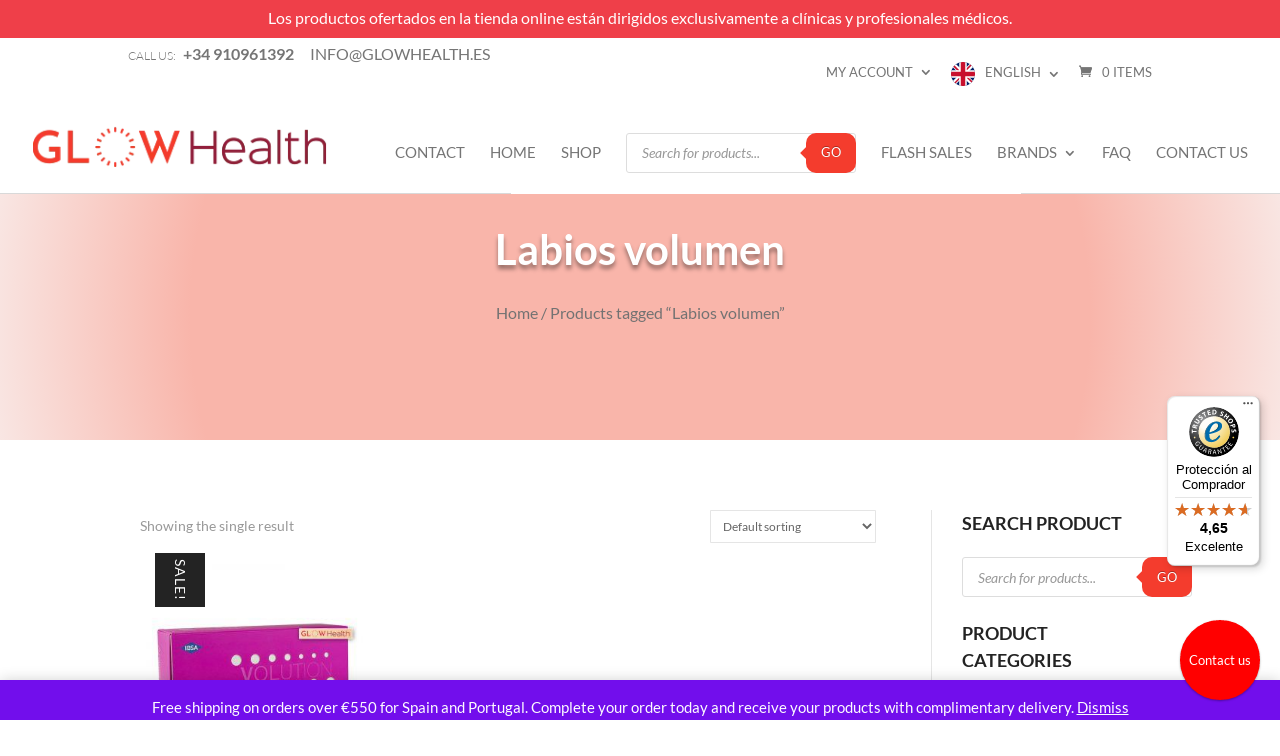

--- FILE ---
content_type: text/html; charset=utf-8
request_url: https://www.google.com/recaptcha/api2/anchor?ar=1&k=6Le0mgYgAAAAAJro9yR1Fcl-zv28v9Z0bmsllses&co=aHR0cHM6Ly9nbG93aGVhbHRoLmV1OjQ0Mw..&hl=en&v=PoyoqOPhxBO7pBk68S4YbpHZ&size=invisible&anchor-ms=20000&execute-ms=30000&cb=5vk7o28ev02h
body_size: 49797
content:
<!DOCTYPE HTML><html dir="ltr" lang="en"><head><meta http-equiv="Content-Type" content="text/html; charset=UTF-8">
<meta http-equiv="X-UA-Compatible" content="IE=edge">
<title>reCAPTCHA</title>
<style type="text/css">
/* cyrillic-ext */
@font-face {
  font-family: 'Roboto';
  font-style: normal;
  font-weight: 400;
  font-stretch: 100%;
  src: url(//fonts.gstatic.com/s/roboto/v48/KFO7CnqEu92Fr1ME7kSn66aGLdTylUAMa3GUBHMdazTgWw.woff2) format('woff2');
  unicode-range: U+0460-052F, U+1C80-1C8A, U+20B4, U+2DE0-2DFF, U+A640-A69F, U+FE2E-FE2F;
}
/* cyrillic */
@font-face {
  font-family: 'Roboto';
  font-style: normal;
  font-weight: 400;
  font-stretch: 100%;
  src: url(//fonts.gstatic.com/s/roboto/v48/KFO7CnqEu92Fr1ME7kSn66aGLdTylUAMa3iUBHMdazTgWw.woff2) format('woff2');
  unicode-range: U+0301, U+0400-045F, U+0490-0491, U+04B0-04B1, U+2116;
}
/* greek-ext */
@font-face {
  font-family: 'Roboto';
  font-style: normal;
  font-weight: 400;
  font-stretch: 100%;
  src: url(//fonts.gstatic.com/s/roboto/v48/KFO7CnqEu92Fr1ME7kSn66aGLdTylUAMa3CUBHMdazTgWw.woff2) format('woff2');
  unicode-range: U+1F00-1FFF;
}
/* greek */
@font-face {
  font-family: 'Roboto';
  font-style: normal;
  font-weight: 400;
  font-stretch: 100%;
  src: url(//fonts.gstatic.com/s/roboto/v48/KFO7CnqEu92Fr1ME7kSn66aGLdTylUAMa3-UBHMdazTgWw.woff2) format('woff2');
  unicode-range: U+0370-0377, U+037A-037F, U+0384-038A, U+038C, U+038E-03A1, U+03A3-03FF;
}
/* math */
@font-face {
  font-family: 'Roboto';
  font-style: normal;
  font-weight: 400;
  font-stretch: 100%;
  src: url(//fonts.gstatic.com/s/roboto/v48/KFO7CnqEu92Fr1ME7kSn66aGLdTylUAMawCUBHMdazTgWw.woff2) format('woff2');
  unicode-range: U+0302-0303, U+0305, U+0307-0308, U+0310, U+0312, U+0315, U+031A, U+0326-0327, U+032C, U+032F-0330, U+0332-0333, U+0338, U+033A, U+0346, U+034D, U+0391-03A1, U+03A3-03A9, U+03B1-03C9, U+03D1, U+03D5-03D6, U+03F0-03F1, U+03F4-03F5, U+2016-2017, U+2034-2038, U+203C, U+2040, U+2043, U+2047, U+2050, U+2057, U+205F, U+2070-2071, U+2074-208E, U+2090-209C, U+20D0-20DC, U+20E1, U+20E5-20EF, U+2100-2112, U+2114-2115, U+2117-2121, U+2123-214F, U+2190, U+2192, U+2194-21AE, U+21B0-21E5, U+21F1-21F2, U+21F4-2211, U+2213-2214, U+2216-22FF, U+2308-230B, U+2310, U+2319, U+231C-2321, U+2336-237A, U+237C, U+2395, U+239B-23B7, U+23D0, U+23DC-23E1, U+2474-2475, U+25AF, U+25B3, U+25B7, U+25BD, U+25C1, U+25CA, U+25CC, U+25FB, U+266D-266F, U+27C0-27FF, U+2900-2AFF, U+2B0E-2B11, U+2B30-2B4C, U+2BFE, U+3030, U+FF5B, U+FF5D, U+1D400-1D7FF, U+1EE00-1EEFF;
}
/* symbols */
@font-face {
  font-family: 'Roboto';
  font-style: normal;
  font-weight: 400;
  font-stretch: 100%;
  src: url(//fonts.gstatic.com/s/roboto/v48/KFO7CnqEu92Fr1ME7kSn66aGLdTylUAMaxKUBHMdazTgWw.woff2) format('woff2');
  unicode-range: U+0001-000C, U+000E-001F, U+007F-009F, U+20DD-20E0, U+20E2-20E4, U+2150-218F, U+2190, U+2192, U+2194-2199, U+21AF, U+21E6-21F0, U+21F3, U+2218-2219, U+2299, U+22C4-22C6, U+2300-243F, U+2440-244A, U+2460-24FF, U+25A0-27BF, U+2800-28FF, U+2921-2922, U+2981, U+29BF, U+29EB, U+2B00-2BFF, U+4DC0-4DFF, U+FFF9-FFFB, U+10140-1018E, U+10190-1019C, U+101A0, U+101D0-101FD, U+102E0-102FB, U+10E60-10E7E, U+1D2C0-1D2D3, U+1D2E0-1D37F, U+1F000-1F0FF, U+1F100-1F1AD, U+1F1E6-1F1FF, U+1F30D-1F30F, U+1F315, U+1F31C, U+1F31E, U+1F320-1F32C, U+1F336, U+1F378, U+1F37D, U+1F382, U+1F393-1F39F, U+1F3A7-1F3A8, U+1F3AC-1F3AF, U+1F3C2, U+1F3C4-1F3C6, U+1F3CA-1F3CE, U+1F3D4-1F3E0, U+1F3ED, U+1F3F1-1F3F3, U+1F3F5-1F3F7, U+1F408, U+1F415, U+1F41F, U+1F426, U+1F43F, U+1F441-1F442, U+1F444, U+1F446-1F449, U+1F44C-1F44E, U+1F453, U+1F46A, U+1F47D, U+1F4A3, U+1F4B0, U+1F4B3, U+1F4B9, U+1F4BB, U+1F4BF, U+1F4C8-1F4CB, U+1F4D6, U+1F4DA, U+1F4DF, U+1F4E3-1F4E6, U+1F4EA-1F4ED, U+1F4F7, U+1F4F9-1F4FB, U+1F4FD-1F4FE, U+1F503, U+1F507-1F50B, U+1F50D, U+1F512-1F513, U+1F53E-1F54A, U+1F54F-1F5FA, U+1F610, U+1F650-1F67F, U+1F687, U+1F68D, U+1F691, U+1F694, U+1F698, U+1F6AD, U+1F6B2, U+1F6B9-1F6BA, U+1F6BC, U+1F6C6-1F6CF, U+1F6D3-1F6D7, U+1F6E0-1F6EA, U+1F6F0-1F6F3, U+1F6F7-1F6FC, U+1F700-1F7FF, U+1F800-1F80B, U+1F810-1F847, U+1F850-1F859, U+1F860-1F887, U+1F890-1F8AD, U+1F8B0-1F8BB, U+1F8C0-1F8C1, U+1F900-1F90B, U+1F93B, U+1F946, U+1F984, U+1F996, U+1F9E9, U+1FA00-1FA6F, U+1FA70-1FA7C, U+1FA80-1FA89, U+1FA8F-1FAC6, U+1FACE-1FADC, U+1FADF-1FAE9, U+1FAF0-1FAF8, U+1FB00-1FBFF;
}
/* vietnamese */
@font-face {
  font-family: 'Roboto';
  font-style: normal;
  font-weight: 400;
  font-stretch: 100%;
  src: url(//fonts.gstatic.com/s/roboto/v48/KFO7CnqEu92Fr1ME7kSn66aGLdTylUAMa3OUBHMdazTgWw.woff2) format('woff2');
  unicode-range: U+0102-0103, U+0110-0111, U+0128-0129, U+0168-0169, U+01A0-01A1, U+01AF-01B0, U+0300-0301, U+0303-0304, U+0308-0309, U+0323, U+0329, U+1EA0-1EF9, U+20AB;
}
/* latin-ext */
@font-face {
  font-family: 'Roboto';
  font-style: normal;
  font-weight: 400;
  font-stretch: 100%;
  src: url(//fonts.gstatic.com/s/roboto/v48/KFO7CnqEu92Fr1ME7kSn66aGLdTylUAMa3KUBHMdazTgWw.woff2) format('woff2');
  unicode-range: U+0100-02BA, U+02BD-02C5, U+02C7-02CC, U+02CE-02D7, U+02DD-02FF, U+0304, U+0308, U+0329, U+1D00-1DBF, U+1E00-1E9F, U+1EF2-1EFF, U+2020, U+20A0-20AB, U+20AD-20C0, U+2113, U+2C60-2C7F, U+A720-A7FF;
}
/* latin */
@font-face {
  font-family: 'Roboto';
  font-style: normal;
  font-weight: 400;
  font-stretch: 100%;
  src: url(//fonts.gstatic.com/s/roboto/v48/KFO7CnqEu92Fr1ME7kSn66aGLdTylUAMa3yUBHMdazQ.woff2) format('woff2');
  unicode-range: U+0000-00FF, U+0131, U+0152-0153, U+02BB-02BC, U+02C6, U+02DA, U+02DC, U+0304, U+0308, U+0329, U+2000-206F, U+20AC, U+2122, U+2191, U+2193, U+2212, U+2215, U+FEFF, U+FFFD;
}
/* cyrillic-ext */
@font-face {
  font-family: 'Roboto';
  font-style: normal;
  font-weight: 500;
  font-stretch: 100%;
  src: url(//fonts.gstatic.com/s/roboto/v48/KFO7CnqEu92Fr1ME7kSn66aGLdTylUAMa3GUBHMdazTgWw.woff2) format('woff2');
  unicode-range: U+0460-052F, U+1C80-1C8A, U+20B4, U+2DE0-2DFF, U+A640-A69F, U+FE2E-FE2F;
}
/* cyrillic */
@font-face {
  font-family: 'Roboto';
  font-style: normal;
  font-weight: 500;
  font-stretch: 100%;
  src: url(//fonts.gstatic.com/s/roboto/v48/KFO7CnqEu92Fr1ME7kSn66aGLdTylUAMa3iUBHMdazTgWw.woff2) format('woff2');
  unicode-range: U+0301, U+0400-045F, U+0490-0491, U+04B0-04B1, U+2116;
}
/* greek-ext */
@font-face {
  font-family: 'Roboto';
  font-style: normal;
  font-weight: 500;
  font-stretch: 100%;
  src: url(//fonts.gstatic.com/s/roboto/v48/KFO7CnqEu92Fr1ME7kSn66aGLdTylUAMa3CUBHMdazTgWw.woff2) format('woff2');
  unicode-range: U+1F00-1FFF;
}
/* greek */
@font-face {
  font-family: 'Roboto';
  font-style: normal;
  font-weight: 500;
  font-stretch: 100%;
  src: url(//fonts.gstatic.com/s/roboto/v48/KFO7CnqEu92Fr1ME7kSn66aGLdTylUAMa3-UBHMdazTgWw.woff2) format('woff2');
  unicode-range: U+0370-0377, U+037A-037F, U+0384-038A, U+038C, U+038E-03A1, U+03A3-03FF;
}
/* math */
@font-face {
  font-family: 'Roboto';
  font-style: normal;
  font-weight: 500;
  font-stretch: 100%;
  src: url(//fonts.gstatic.com/s/roboto/v48/KFO7CnqEu92Fr1ME7kSn66aGLdTylUAMawCUBHMdazTgWw.woff2) format('woff2');
  unicode-range: U+0302-0303, U+0305, U+0307-0308, U+0310, U+0312, U+0315, U+031A, U+0326-0327, U+032C, U+032F-0330, U+0332-0333, U+0338, U+033A, U+0346, U+034D, U+0391-03A1, U+03A3-03A9, U+03B1-03C9, U+03D1, U+03D5-03D6, U+03F0-03F1, U+03F4-03F5, U+2016-2017, U+2034-2038, U+203C, U+2040, U+2043, U+2047, U+2050, U+2057, U+205F, U+2070-2071, U+2074-208E, U+2090-209C, U+20D0-20DC, U+20E1, U+20E5-20EF, U+2100-2112, U+2114-2115, U+2117-2121, U+2123-214F, U+2190, U+2192, U+2194-21AE, U+21B0-21E5, U+21F1-21F2, U+21F4-2211, U+2213-2214, U+2216-22FF, U+2308-230B, U+2310, U+2319, U+231C-2321, U+2336-237A, U+237C, U+2395, U+239B-23B7, U+23D0, U+23DC-23E1, U+2474-2475, U+25AF, U+25B3, U+25B7, U+25BD, U+25C1, U+25CA, U+25CC, U+25FB, U+266D-266F, U+27C0-27FF, U+2900-2AFF, U+2B0E-2B11, U+2B30-2B4C, U+2BFE, U+3030, U+FF5B, U+FF5D, U+1D400-1D7FF, U+1EE00-1EEFF;
}
/* symbols */
@font-face {
  font-family: 'Roboto';
  font-style: normal;
  font-weight: 500;
  font-stretch: 100%;
  src: url(//fonts.gstatic.com/s/roboto/v48/KFO7CnqEu92Fr1ME7kSn66aGLdTylUAMaxKUBHMdazTgWw.woff2) format('woff2');
  unicode-range: U+0001-000C, U+000E-001F, U+007F-009F, U+20DD-20E0, U+20E2-20E4, U+2150-218F, U+2190, U+2192, U+2194-2199, U+21AF, U+21E6-21F0, U+21F3, U+2218-2219, U+2299, U+22C4-22C6, U+2300-243F, U+2440-244A, U+2460-24FF, U+25A0-27BF, U+2800-28FF, U+2921-2922, U+2981, U+29BF, U+29EB, U+2B00-2BFF, U+4DC0-4DFF, U+FFF9-FFFB, U+10140-1018E, U+10190-1019C, U+101A0, U+101D0-101FD, U+102E0-102FB, U+10E60-10E7E, U+1D2C0-1D2D3, U+1D2E0-1D37F, U+1F000-1F0FF, U+1F100-1F1AD, U+1F1E6-1F1FF, U+1F30D-1F30F, U+1F315, U+1F31C, U+1F31E, U+1F320-1F32C, U+1F336, U+1F378, U+1F37D, U+1F382, U+1F393-1F39F, U+1F3A7-1F3A8, U+1F3AC-1F3AF, U+1F3C2, U+1F3C4-1F3C6, U+1F3CA-1F3CE, U+1F3D4-1F3E0, U+1F3ED, U+1F3F1-1F3F3, U+1F3F5-1F3F7, U+1F408, U+1F415, U+1F41F, U+1F426, U+1F43F, U+1F441-1F442, U+1F444, U+1F446-1F449, U+1F44C-1F44E, U+1F453, U+1F46A, U+1F47D, U+1F4A3, U+1F4B0, U+1F4B3, U+1F4B9, U+1F4BB, U+1F4BF, U+1F4C8-1F4CB, U+1F4D6, U+1F4DA, U+1F4DF, U+1F4E3-1F4E6, U+1F4EA-1F4ED, U+1F4F7, U+1F4F9-1F4FB, U+1F4FD-1F4FE, U+1F503, U+1F507-1F50B, U+1F50D, U+1F512-1F513, U+1F53E-1F54A, U+1F54F-1F5FA, U+1F610, U+1F650-1F67F, U+1F687, U+1F68D, U+1F691, U+1F694, U+1F698, U+1F6AD, U+1F6B2, U+1F6B9-1F6BA, U+1F6BC, U+1F6C6-1F6CF, U+1F6D3-1F6D7, U+1F6E0-1F6EA, U+1F6F0-1F6F3, U+1F6F7-1F6FC, U+1F700-1F7FF, U+1F800-1F80B, U+1F810-1F847, U+1F850-1F859, U+1F860-1F887, U+1F890-1F8AD, U+1F8B0-1F8BB, U+1F8C0-1F8C1, U+1F900-1F90B, U+1F93B, U+1F946, U+1F984, U+1F996, U+1F9E9, U+1FA00-1FA6F, U+1FA70-1FA7C, U+1FA80-1FA89, U+1FA8F-1FAC6, U+1FACE-1FADC, U+1FADF-1FAE9, U+1FAF0-1FAF8, U+1FB00-1FBFF;
}
/* vietnamese */
@font-face {
  font-family: 'Roboto';
  font-style: normal;
  font-weight: 500;
  font-stretch: 100%;
  src: url(//fonts.gstatic.com/s/roboto/v48/KFO7CnqEu92Fr1ME7kSn66aGLdTylUAMa3OUBHMdazTgWw.woff2) format('woff2');
  unicode-range: U+0102-0103, U+0110-0111, U+0128-0129, U+0168-0169, U+01A0-01A1, U+01AF-01B0, U+0300-0301, U+0303-0304, U+0308-0309, U+0323, U+0329, U+1EA0-1EF9, U+20AB;
}
/* latin-ext */
@font-face {
  font-family: 'Roboto';
  font-style: normal;
  font-weight: 500;
  font-stretch: 100%;
  src: url(//fonts.gstatic.com/s/roboto/v48/KFO7CnqEu92Fr1ME7kSn66aGLdTylUAMa3KUBHMdazTgWw.woff2) format('woff2');
  unicode-range: U+0100-02BA, U+02BD-02C5, U+02C7-02CC, U+02CE-02D7, U+02DD-02FF, U+0304, U+0308, U+0329, U+1D00-1DBF, U+1E00-1E9F, U+1EF2-1EFF, U+2020, U+20A0-20AB, U+20AD-20C0, U+2113, U+2C60-2C7F, U+A720-A7FF;
}
/* latin */
@font-face {
  font-family: 'Roboto';
  font-style: normal;
  font-weight: 500;
  font-stretch: 100%;
  src: url(//fonts.gstatic.com/s/roboto/v48/KFO7CnqEu92Fr1ME7kSn66aGLdTylUAMa3yUBHMdazQ.woff2) format('woff2');
  unicode-range: U+0000-00FF, U+0131, U+0152-0153, U+02BB-02BC, U+02C6, U+02DA, U+02DC, U+0304, U+0308, U+0329, U+2000-206F, U+20AC, U+2122, U+2191, U+2193, U+2212, U+2215, U+FEFF, U+FFFD;
}
/* cyrillic-ext */
@font-face {
  font-family: 'Roboto';
  font-style: normal;
  font-weight: 900;
  font-stretch: 100%;
  src: url(//fonts.gstatic.com/s/roboto/v48/KFO7CnqEu92Fr1ME7kSn66aGLdTylUAMa3GUBHMdazTgWw.woff2) format('woff2');
  unicode-range: U+0460-052F, U+1C80-1C8A, U+20B4, U+2DE0-2DFF, U+A640-A69F, U+FE2E-FE2F;
}
/* cyrillic */
@font-face {
  font-family: 'Roboto';
  font-style: normal;
  font-weight: 900;
  font-stretch: 100%;
  src: url(//fonts.gstatic.com/s/roboto/v48/KFO7CnqEu92Fr1ME7kSn66aGLdTylUAMa3iUBHMdazTgWw.woff2) format('woff2');
  unicode-range: U+0301, U+0400-045F, U+0490-0491, U+04B0-04B1, U+2116;
}
/* greek-ext */
@font-face {
  font-family: 'Roboto';
  font-style: normal;
  font-weight: 900;
  font-stretch: 100%;
  src: url(//fonts.gstatic.com/s/roboto/v48/KFO7CnqEu92Fr1ME7kSn66aGLdTylUAMa3CUBHMdazTgWw.woff2) format('woff2');
  unicode-range: U+1F00-1FFF;
}
/* greek */
@font-face {
  font-family: 'Roboto';
  font-style: normal;
  font-weight: 900;
  font-stretch: 100%;
  src: url(//fonts.gstatic.com/s/roboto/v48/KFO7CnqEu92Fr1ME7kSn66aGLdTylUAMa3-UBHMdazTgWw.woff2) format('woff2');
  unicode-range: U+0370-0377, U+037A-037F, U+0384-038A, U+038C, U+038E-03A1, U+03A3-03FF;
}
/* math */
@font-face {
  font-family: 'Roboto';
  font-style: normal;
  font-weight: 900;
  font-stretch: 100%;
  src: url(//fonts.gstatic.com/s/roboto/v48/KFO7CnqEu92Fr1ME7kSn66aGLdTylUAMawCUBHMdazTgWw.woff2) format('woff2');
  unicode-range: U+0302-0303, U+0305, U+0307-0308, U+0310, U+0312, U+0315, U+031A, U+0326-0327, U+032C, U+032F-0330, U+0332-0333, U+0338, U+033A, U+0346, U+034D, U+0391-03A1, U+03A3-03A9, U+03B1-03C9, U+03D1, U+03D5-03D6, U+03F0-03F1, U+03F4-03F5, U+2016-2017, U+2034-2038, U+203C, U+2040, U+2043, U+2047, U+2050, U+2057, U+205F, U+2070-2071, U+2074-208E, U+2090-209C, U+20D0-20DC, U+20E1, U+20E5-20EF, U+2100-2112, U+2114-2115, U+2117-2121, U+2123-214F, U+2190, U+2192, U+2194-21AE, U+21B0-21E5, U+21F1-21F2, U+21F4-2211, U+2213-2214, U+2216-22FF, U+2308-230B, U+2310, U+2319, U+231C-2321, U+2336-237A, U+237C, U+2395, U+239B-23B7, U+23D0, U+23DC-23E1, U+2474-2475, U+25AF, U+25B3, U+25B7, U+25BD, U+25C1, U+25CA, U+25CC, U+25FB, U+266D-266F, U+27C0-27FF, U+2900-2AFF, U+2B0E-2B11, U+2B30-2B4C, U+2BFE, U+3030, U+FF5B, U+FF5D, U+1D400-1D7FF, U+1EE00-1EEFF;
}
/* symbols */
@font-face {
  font-family: 'Roboto';
  font-style: normal;
  font-weight: 900;
  font-stretch: 100%;
  src: url(//fonts.gstatic.com/s/roboto/v48/KFO7CnqEu92Fr1ME7kSn66aGLdTylUAMaxKUBHMdazTgWw.woff2) format('woff2');
  unicode-range: U+0001-000C, U+000E-001F, U+007F-009F, U+20DD-20E0, U+20E2-20E4, U+2150-218F, U+2190, U+2192, U+2194-2199, U+21AF, U+21E6-21F0, U+21F3, U+2218-2219, U+2299, U+22C4-22C6, U+2300-243F, U+2440-244A, U+2460-24FF, U+25A0-27BF, U+2800-28FF, U+2921-2922, U+2981, U+29BF, U+29EB, U+2B00-2BFF, U+4DC0-4DFF, U+FFF9-FFFB, U+10140-1018E, U+10190-1019C, U+101A0, U+101D0-101FD, U+102E0-102FB, U+10E60-10E7E, U+1D2C0-1D2D3, U+1D2E0-1D37F, U+1F000-1F0FF, U+1F100-1F1AD, U+1F1E6-1F1FF, U+1F30D-1F30F, U+1F315, U+1F31C, U+1F31E, U+1F320-1F32C, U+1F336, U+1F378, U+1F37D, U+1F382, U+1F393-1F39F, U+1F3A7-1F3A8, U+1F3AC-1F3AF, U+1F3C2, U+1F3C4-1F3C6, U+1F3CA-1F3CE, U+1F3D4-1F3E0, U+1F3ED, U+1F3F1-1F3F3, U+1F3F5-1F3F7, U+1F408, U+1F415, U+1F41F, U+1F426, U+1F43F, U+1F441-1F442, U+1F444, U+1F446-1F449, U+1F44C-1F44E, U+1F453, U+1F46A, U+1F47D, U+1F4A3, U+1F4B0, U+1F4B3, U+1F4B9, U+1F4BB, U+1F4BF, U+1F4C8-1F4CB, U+1F4D6, U+1F4DA, U+1F4DF, U+1F4E3-1F4E6, U+1F4EA-1F4ED, U+1F4F7, U+1F4F9-1F4FB, U+1F4FD-1F4FE, U+1F503, U+1F507-1F50B, U+1F50D, U+1F512-1F513, U+1F53E-1F54A, U+1F54F-1F5FA, U+1F610, U+1F650-1F67F, U+1F687, U+1F68D, U+1F691, U+1F694, U+1F698, U+1F6AD, U+1F6B2, U+1F6B9-1F6BA, U+1F6BC, U+1F6C6-1F6CF, U+1F6D3-1F6D7, U+1F6E0-1F6EA, U+1F6F0-1F6F3, U+1F6F7-1F6FC, U+1F700-1F7FF, U+1F800-1F80B, U+1F810-1F847, U+1F850-1F859, U+1F860-1F887, U+1F890-1F8AD, U+1F8B0-1F8BB, U+1F8C0-1F8C1, U+1F900-1F90B, U+1F93B, U+1F946, U+1F984, U+1F996, U+1F9E9, U+1FA00-1FA6F, U+1FA70-1FA7C, U+1FA80-1FA89, U+1FA8F-1FAC6, U+1FACE-1FADC, U+1FADF-1FAE9, U+1FAF0-1FAF8, U+1FB00-1FBFF;
}
/* vietnamese */
@font-face {
  font-family: 'Roboto';
  font-style: normal;
  font-weight: 900;
  font-stretch: 100%;
  src: url(//fonts.gstatic.com/s/roboto/v48/KFO7CnqEu92Fr1ME7kSn66aGLdTylUAMa3OUBHMdazTgWw.woff2) format('woff2');
  unicode-range: U+0102-0103, U+0110-0111, U+0128-0129, U+0168-0169, U+01A0-01A1, U+01AF-01B0, U+0300-0301, U+0303-0304, U+0308-0309, U+0323, U+0329, U+1EA0-1EF9, U+20AB;
}
/* latin-ext */
@font-face {
  font-family: 'Roboto';
  font-style: normal;
  font-weight: 900;
  font-stretch: 100%;
  src: url(//fonts.gstatic.com/s/roboto/v48/KFO7CnqEu92Fr1ME7kSn66aGLdTylUAMa3KUBHMdazTgWw.woff2) format('woff2');
  unicode-range: U+0100-02BA, U+02BD-02C5, U+02C7-02CC, U+02CE-02D7, U+02DD-02FF, U+0304, U+0308, U+0329, U+1D00-1DBF, U+1E00-1E9F, U+1EF2-1EFF, U+2020, U+20A0-20AB, U+20AD-20C0, U+2113, U+2C60-2C7F, U+A720-A7FF;
}
/* latin */
@font-face {
  font-family: 'Roboto';
  font-style: normal;
  font-weight: 900;
  font-stretch: 100%;
  src: url(//fonts.gstatic.com/s/roboto/v48/KFO7CnqEu92Fr1ME7kSn66aGLdTylUAMa3yUBHMdazQ.woff2) format('woff2');
  unicode-range: U+0000-00FF, U+0131, U+0152-0153, U+02BB-02BC, U+02C6, U+02DA, U+02DC, U+0304, U+0308, U+0329, U+2000-206F, U+20AC, U+2122, U+2191, U+2193, U+2212, U+2215, U+FEFF, U+FFFD;
}

</style>
<link rel="stylesheet" type="text/css" href="https://www.gstatic.com/recaptcha/releases/PoyoqOPhxBO7pBk68S4YbpHZ/styles__ltr.css">
<script nonce="MjpsVrJZSx3khprBf1iOXw" type="text/javascript">window['__recaptcha_api'] = 'https://www.google.com/recaptcha/api2/';</script>
<script type="text/javascript" src="https://www.gstatic.com/recaptcha/releases/PoyoqOPhxBO7pBk68S4YbpHZ/recaptcha__en.js" nonce="MjpsVrJZSx3khprBf1iOXw">
      
    </script></head>
<body><div id="rc-anchor-alert" class="rc-anchor-alert"></div>
<input type="hidden" id="recaptcha-token" value="[base64]">
<script type="text/javascript" nonce="MjpsVrJZSx3khprBf1iOXw">
      recaptcha.anchor.Main.init("[\x22ainput\x22,[\x22bgdata\x22,\x22\x22,\[base64]/[base64]/MjU1Ong/[base64]/[base64]/[base64]/[base64]/[base64]/[base64]/[base64]/[base64]/[base64]/[base64]/[base64]/[base64]/[base64]/[base64]/[base64]\\u003d\x22,\[base64]\\u003d\x22,\x22LjrDnsOiw7QHwoTDhloSNW4lI8OKwpYyR8Kyw78vVkPCtMKgRFbDhcO0w5hJw5vDpMKrw6pcVAI2w6fChQ9Bw4VXWTk3w6fDgsKTw4/Dk8Ktwrg9wpTCmjYRwoPCkcKKGsOMw7h+Z8OlKgHCq3LCvcKsw67Cm3hda8OJw4kWHHs8Ym3ClsO+U2PDpMKXwplaw4wFbHnDqAgHwrHDjcKUw7bCv8KAw51bVEEWMk0fUwbCtsOMc1xww6/CtB3CiVs6wpMewo46wpfDsMOPwo43w7vCo8KXwrDDriPDsyPDpA91wrduAW3CpsOAw4fClsKBw4jCjsOVbcKtV8O0w5XCsX3ChMKPwpN+wp7CmHdxw7fDpMKyJigewqzCgDzDqw/CkcOtwr/Cr1kFwr9ewonCkcOJK8KYQ8OLdHZFOywUcsKEwpw7w6QbakIeUMOEJW8QLSLDiSdzcsOSNB4oLMK2IUXCn27CilsRw5Zvw7TCt8O9w7l5wpXDszMlEgNpwqzCk8Ouw6LCnHnDly/DmcO+wrdLw5rCoBxFwpnCmB/[base64]/SU/DosKtw6PDiy3CicKSw6rCtG7DusK3wrMxXWdvHF4MwqXDq8OnRiLDpAEtVMOyw79bw60Ow7d8PXfCl8OsJ0DCvMK0M8Ozw6bDix18w6/CgkN7wrZQwpHDnwfDpsO2wpVULMKiwp/DvcOdw4zCqMKxwohPIxXDnhhIe8O9wozCp8Kow5PDiMKaw7jCrsKxM8OKeWHCrMO0wq03FVZ+NsORMFLCmMKAwoLCoMO0b8KzwoTDnnHDgMKuwofDgEdAw77CmMKrBcO6KMOGZ0BuGMKjRyN/[base64]/Cp8ODwrYHAsOfOhDCk8OhZEUvOMOEw5zCqzrDncOEGEgIwojDpzXDqcOaw6bDk8KxRj7Dv8KbwojDs17CkmQuw5zDqcKnwog0w7kFwrLDusKwwovDt2TDrMKlwrHDp0RNw6dMw5cTw6vDjMOaeMKRw5kBI8OSdMKoS0/Ch8K5wrQhw5LCpwTCrhoSQxzCuzsQwqDDpU4iTw3DgiXCg8O3G8Kiw4oFPznDlcKYaTUrw7LDvMORw6TCo8OnW8OQwoZTL17Ct8OSXX4yw6jDm2XCisKzw5HDnmLDi2fCvMKvVX5VO8KIw59eCE/DuMKnwrA9EWXCscKvNsKjAQYXMcK9bhoXLsKiccKeOA0XNsOAw7PDgsOBGsK5WzcEw73CgwcLw5/Cqi/Dk8KHw4cTLUfCvMKPRsKCCMOgdsKWGQhlw5Iqw6nDsSrCgsOsA3fCtsKAwr/Dm8O0BcKoF0IUTcKBw5/[base64]/DqsO4WcOUwrfDm8OrFsKswpfDgcOzw7ocb8OSwp48w6zCtR9qwpopw4M/wq4xahrCmwV5w4kJVsO5YMOpbcKrw4NAK8KudcKHw6LCvcOra8KNw4/CtzgKXAzCgEzDrQHCoMKVwrtUwpEVwrMKO8KMwoFuw7VcFWHCq8OwwpHCtMOIwqHDucO9wqvDmVrCicKDw5tyw4cQw4jDumfCgR3ClC4me8OYw6FNw5bDuD3Dj0zDghgFJWbDkGzDkFYiw7s/cX3CncOOw7fDn8OfwrVBE8OIE8OGGcKFQ8KBwoMQw44TJMOxw7wpwqrDnEUIAcOtUsOCGcKDMTHChcKaDDXCucKDwoHCqXfChH0CTMOGwqzCtxoDbAh5wo7CpcOywqsCw7MwwpjCsgdnw7/Do8O4wowMMkrDpMKFC3ZZOFXDjsKZw4Myw6x0FsKXZVfCg1dmUsKmw7nDin97OUgvw6nClwsiwoE0w5/ClGvDmF1UOMKOT3TCqcKDwowbTwrDkz/CqxBKwoLDvsKVKMKXw4F6w6/CqcKmBCghGMOKwrTCgsKndMOeYjbDkRceYcKawp/[base64]/w40tw67Cp8KsEm/DtMOJScKPOcK3w4LDj8OJw6vDnBvDo3dWPyfDkXpxFmbCpcOOw7k8wonCicK9wrvDqTMQwoo9HVjCvhEgwprDpSHClUtzwqXDmwXDmwTCt8KAw50fD8O2M8KZw5jDmsKYbiIqw7DDsMOUBhoRMsOzcw/DiBITw7PDgWJYeMOfwopBEXDDoUFtwpfDsMO1wohFwpJKwqnDscOUw7lOL2HDpx5GwrZMw4fCpsO/[base64]/Dr8O/[base64]/[base64]/wqchVsO9w5jDhcKMC8OuQzTCpcKjJ1fCucOsA8OkwpbDglvCm8Oyw5/[base64]/[base64]/[base64]/JMKNw5ITBjwCwr7Cs0PDngPDj8OdGSfDvUQuwqN+LcK2woktw7hHf8KMHcOOIzk0FiYpw4QRw6TDmBnDg1g5w6rCmMOSXls4V8OkwqTCpHMZw6c6UMO0w6/[base64]/[base64]/w6rCuyfDscKzMcO7w4Jlw6E+w4d7wqJ/WHbDvHIYw4oXTsOHw4thMsKsPMOOMSxcw7/DtxbClWXCglTCizzCiGzDvFkvUD3CsVbDoHx8T8Oxwo8wwohsw5o8wopLw4dVSsO2NhLDilRjK8OFw79sX1VfwqFjGcO1w41Rw6/[base64]/wrx/CcKMw7vCsMKmw5bCnMKHdj4hw63CqXRpMcKYwpPCniFqSzbDqMKgw50kw4XDmQdsCsKYw6HCv2TCtxBVworCjcK8woPDu8Kvwrg9fcKpJVY+W8Kfe11JKUNyw4XDtwA5wq5Nw5law4DDmiN0wrbCvXQUwppywqZFA3/DlMO0wrIzw71qYUJIw7Zlwq/Cp8KYOQRDUmzDjHzCmsKOwqHDqiQMw4E5w5bDrDTDh8Ktw5PCg05Lw5Z/w6E8fMK/wq3DlxnDsSFqZ2Z7wpLCnCfDgA3Csg57woHDji/Cl1kLwqopwq3DsEPCnMK4JcOQwo7Cl8OQwrEaPjcqw7VhZ8OuwofCoGPDpMKTw5dHw6bDncK8w5DDvixPwrLDkWZlJcOUKyRtwr/Dr8OJw53DiBF/ccOiOcOxw65aTMOhamkAwqkcYsOdw7BPw59bw5/CtFl7w5nCm8Klw4zCscOwLE0EEcOhH1PDiXPChSpBwqLDocKfwqvDoTXDt8K7PAXDl8KNwrjCrMONbhHCjETCmU5Fw7vDtsK9ZMKrU8KFw519wqjDhsKpwo8Yw7nCicK/w5rDgg/DlVwJRMOfwqtLFXPCj8KTw6zCvsOqwqnCnlzCrsOcw7rCgSzDpcOmwrDCncOgw6t4F1h6K8Oew6FAwrAhc8OgK2lrX8KPXkDDpcKeF8OUw4bCgi3CigtYfThYw7rDmnIxdU7Dt8KgKB3CjcOLw4d8YS/ChTnDksOLw5wzw4rDkMO/bCnDhMOUw7kjf8KuwofDsMKfGi0gWlrDkm4CwrxFOMK0CMO/wrkiwqonw7/[base64]/[base64]/DssOiw4R5GGhgw53DgsKUw55KEwlYw7bCqVvCkMO3eMKmw6HCrxlzwrJ7wro3wrvCr8Kaw5VDcUzDpCPDtw3CucKuTsKAwqMpw7zDucO/NxrCoU/CqEHCtUbCnMOKUsK4dMKVJFnDm8O+w7jDg8OYDcKIw7PDiMK6ScKxOMKVH8Ogw71XY8OGF8OEw6/ClsKbwqduw7VEwrhSw5Icw7zCl8K2w7TCjcKZRARzPDljM0dwwq1bw7vDisO8wqjCjBrCq8ObVBsDwp1KKhgFw4ZLSVLDnQLCrCFswol5w7QTwqB0w54RwoXDkAhbQMOZw6/Dlw9SwrDCq0XDr8KOO8KUw6nDjsK1wonDq8OEw7PDli/[base64]/[base64]/RcK7egjDh8Kowo5twoVCbsKbwqjCtgvDtcOHBGnCqXQWTMK9f8K8C37CpzHCjWLDintVecOTwpzCtzoKPGRQSDR5XE1Kw4Z8RirDpE3DqcKJw7/[base64]/DrsKkw5bDrgvDmcKpwpN4w4xDw7gbScO9Q8KPw6FmFsKGw5LCkcOMwrQmUQ1oYirDl2PCgmfDtErCqHkCbsKKTsOSYMKuQTUIw6UaemDCh2/Dg8KOKcKXw5HDs24TwpISJMKZNcKJwpBwU8KNeMKMGDNew6tWY3hdUcOVwoXCnCnDsCp5w4zDtcKgS8O8w5/DrhPCr8KdUsOYLWB1ScKzDBJWwr1owqM1w5cvw7Ngw5oXfMKhwqZiw6/Dh8OCwpQewoHDgWk+X8K1fsOlBcONwpnDrkd8EsKaEcKpBS3DiXbCqm7DpWYzW0zDs2sswovDl1nCiEQfRMKawpjDscOawqLChxxnIsOLEitFw6FFw7nDtg7CtcKuw5AEw5HDlsObQcO/DMKqbcK6S8OLwqEKesObC00kcMK+w6fDvcONwpHCkcODw4XChMKaRFxuBxLCksKqMDN6UgJnaxVEwovCt8OPLCbDscOnDHDChnd6wpQCw5vCu8K9w596P8OiwpstcR/Cm8O1w79FZznCmGVvw5bDi8Oww6XCnxDDkF/[base64]/w7jDqmtPJMOJw60Kw5vCilbDsjLDksOKw4TCoRXCmMOJwoTDvknDo8Ohwr/[base64]/WnApw4bCssKgMVVmWUtZYVZDw6nCkl8MPAAYbFPDgxbDsALCtycNw7bCu2kdw4jCjzzClsOAw7s7bA8lQsKpJ0DDicKfwoYrbB/CpXUlw7vDisK/QsO4Oy7DgS4Sw6IBwrEgNsOTIsOaw77CssOqwpVjLxlmdQ/DjDvCvC7DhcO6woYhdMKZw5vDk0kYYGLDhHHCnsKDwqHDuTUBw5bCmMOBNsO7JUIqw4zCsHgdwoIoQMKQwqrCri7CvsKMwpccPMOmw5LDhQLCnDPDl8K+cyt/woUMD2tgaMKPwqomMwfChMOQwqoHw5LDlMKwbkwzwqo7w5jDosK4YFFpLcOXL39ZwqcIwqvDglI/BsKnw6AWOmRRGitFPF0Lw7Q+e8KAB8O0TSnCk8OXdmvDllzCocOURMORKSIuZsOgw4NJYMOUbwDDgsOEDMKIw5NLwphpBWDDtsOqT8K+Vk3CucKlw44Nw4wJwpLCtcOgw6okQE0qcsKuw6gDPcOJwrQ/wr9/wohmGMKgWlvCjMOjL8KbecOKOx/CocOKwprCkcOfR1dEw5TDlyAuXTzChVfDqjkBw6jCogjCjQomcnHCjWRnwpDDgsOUw4LDqTQNw4/DtcOUwoDCugg5AMKHwrRjwqBqDsOhID/CqsO7Y8OnBEXCjsKlwqcIwpIUBMOawo/[base64]/Cn8OaaB9QZ2DDscOMUA7CuyLDhTwlWwB+woPDvEXDpVVKwrHDsk84w5cgwoUrLMOCw7dLKBXDgMKtw6IvASE/HMOrw6PDuEsNNzfDtiDCqcOmwo9lw7vDuRfDssOIHcOrw7HCmMOAw7sLwppWw6XDmcKZwqhUwr83wq7ChMKfFsOeS8KVU0s/IcOKw5/[base64]/[base64]/[base64]/WsOYV8K1IsK+ecOEGC/DuCgDw7pKwobCmyNjwpHCjMKlwobDmDsTXsOaw6kDCGVzw4h5w41GOcODS8KYw4jDriscbMK4WkvCphs5w61bBVHCl8Kvw5EHwq/Cv8KbKwELw6x+fxUxwp9SOcO4wrVCWMOtwqPCgG1pwpnDrsOUwrMdKBR/G8OtVilPwox1OMKkw7/Cp8KUw6QJwrbCg0N0wpFMwrVdbDBCL8OaMG3Dm3zCksOlw5Mtw7VNw5cCTFJ+RcK9OD3DtcK/bcOfelhtZGjDm3sCw6DDhGNgFsKTw79lwrpLwpkzwpcYZkhkXMONS8Onw6VHwqd8w63DksKzCcK2wodrAi0jEsKpwph7Niw5Vx8iwqHDusOpEsKUGcKYDHbCqz/CpMOMLcKKMGVRw4TDq8OWb8Khwps9H8K2D1fCrMOnw7PCik/CuxtHw4/Co8OIw60OMVR1M8OJfjXCgk/Dh0AXwpzDpcORw7rDhTDDkXdXCxtpYsOSwrMvQ8Kcw6hbwrQOPMKJwp3ClcOow7obw6fCpyh3Pi3DssOuw7h1cMKPwqfCh8Kvw4HDhQ9uwoo9TzgrW0RWw4Buwo9Iw5VYZsK0EMOiw6rDhkZaBcOww4XDjsOiO15Twp/CplHDtG7DqB/[base64]/wqfCmMKOwrl+IMKswr7CgsKRQcKweRbDg8OJGxnDoEthEcKwwpLCh8KGZ8KQbsKSwrzCqG3DmEXDhzTCpSzCncOgdhoLw4oow4HDk8KhA1PDqn/CjwcFw7vDsMK+YsKawoBew7Egw5HCucOdCsO2Nk/Dj8K4w4jDpFzCv0bDlcOxw5hqKMKfTXkVEMKtDMKAFsKuHkgjQcKLwpAsTl3Ci8KYH8Orw5AcwoEvaHQhw7dLwovDjMK5SsKPwpI0w6nDpsKPwqPDuGoEYMKMwofDsQjDh8Otwp03wr9ywpnCg8Olwq/[base64]/[base64]/w5JwacOdBMOkwobDqcOENUd4wq/CmU/ChsOkPsOCwpTCvDLCkypoecOPOA5yN8Oiw5FRw5o3wqzCqsK5HXVyw6DCtnTDv8KtKmR3w7vCqGHDkcOVwqDCqFrCoTNgFQvDh3c0HMKQw7zChRPDj8O3QT3CtBN9OklbXcKBQGbCssOKwpBzwqYtw6ZQWsKFwrrDrcOowqPDtVrCpUI/JcKKYMOjDlnCqcO2ZjoLV8OweicJQCnDpsO9w6vDjy3DkMKXw483w54Hw6Inwok7EFnChcOeIMK/EcOlNMKpQMKkwp0vw4xALQACUFc5w7XDjGfDollcw6PCg8ONax4IOwjCosK0ExNJOsK9LmTCiMKCGlkWwrZ0w6/CkMOhTQ/[base64]/[base64]/CinpnSXjDszxCWMOxwrpEdRN/U29oZmENHmfCpmjCrsKKET/DoFLDmAbCgx/[base64]/CsQ5lw5PCliXCqMKZcCF3fAPCnsKTcMOIwqQiKMKZwpDCpxHCscKKG8OPMA7DghUqwozCvz3CvRovQsKfwq/[base64]/[base64]/DosOQw5fCi2nDtcK8wr3Cr8OZwoF/ccKVdsO3MMOpUsO3wrQ4b8OIfihdw5vDpxkYw69/w5fDjzbDjcONU8O0GWfDq8Kaw4LDrjNbwpATJQZhw642XMOuOMKRwoFjLT8nwotjOBjCu1JIYcOVcys0NMKRw7HCrV17ScKLb8KtUsOOKT/[base64]/[base64]/CqW/Cu8OBw7sofMOhL8KwZcOhw7nCiMO7LMOBRSPDoTwew55ew5nDqMOmZ8OpHsO4IMO5H2tYBQzCq0fCjsKaGm0ew6cpwoXDq2ZVDiHCmjN3fsOnD8O1w5TDrsONwp/CgFvCklLDunR3w7/[base64]/[base64]/Cg8KRWk0vGCjDusKDM8OmwpvCoMKESCrDqgPCoEoxw6TCpsOawoEBw6bCviPDvlrDvFJfa3dFC8KDXsOFeMOvw5A2wpQqDCLDs3I+w4VLLGrDiMOvwrh6c8OtwqczeUlmwr5Sw74abcOpbzTDnnQUVMOwABI1U8Kuwro8woXDmsOAcw/DlSTDsUzCp8O7EwvCh8OWw4/CrmbDhMOPwr/[base64]/CvHnDoMOXwpVqwrg6w6/Dph3CgzMIwqopcQ3Ds8K0PQfDj8KlKj3CnMOKSMODUBPDtsKNwqXCjU4bd8Oww4rCrStow5lew7jDjhQwwp4zRjttcsOhwqNww545w78+DFpXw6Y4wptkaG40EcOhw6vDm0B9w6FAcTRLaiTDhMO3wrBPR8OsdMKoa8KbeMKkwrfCg2klw4/CncOILMKZw6MQEcO1T0daKHNgwpxGwoQDNMOFIXXDjyIud8OAwpfDisOUw6QyAADChsOuQ1RLCcKNwpLCi8KEw7nDqsOHwo3DsMO/w7rDgWF3K8KVwpIydwA0w6TDlAjDnsKEw7XDvMONFcO6w73CkcOgwpnCj105w54DW8KMwrFWw7MbwobDi8OFF2PCo3/CsQ1uwrwnEMOjwpXDj8O6U8OPw4vCjMK0w7JUHAnDgMK/wpnCkMO9Yx/DiHlswpbDjAYOw7LCuFvClllhfnphcMO3IkVKdFfDuULDqsKgwovDkcOZDUnDi0HCozA/US7Cv8Orw7Rbw7NYwrB1wp5/[base64]/Cn09qw6DCqxZ2w7fChAHDhx9ew4XCqcOeeQbDhcObaMKbwrBBScK9wqJSw7scwr/[base64]/w6PCi8OUdXFMw6bClAQXwrrCqMKXeX0OUMKgey7Dg8O2wq/[base64]/w49TMcOYwoxawpjCkRhow4DDrDZAdExaDF7DlcKDw6hbwoXDqcOLw7BZw7zDt2wDw50MasKBV8Ozd8Kswp7CkcOCLDrCimApw5hswrxNwphDw7RjF8Opw6/CpAJzHsOND07DicKuEyDDvGtZJFXCrwDChkDDksKow596wqp5bRHDjho+wpzCrMKgwr5lVsK8QBDDmD/[base64]/DrAlxf8OwFsKEYsO1w7NgwrM3woPDg8KzwoHDoDTDmcOzw6JKw5zDhlvDsWpjDUsKOjLCssKDwqImWsO5wo5Xw7MSwrwCLMKhw43CkcK0aBhrC8O2wrhnwozCpRZKEMOrZG/DgsOiDMKPIsOow4QTwpNEYsOILcKxScOIw4/ClcK8w4nCmcOJIBjClsK+wpN8wpnDiWltw6Z6wqXCuQxfwpjCqX9aw5PDmMK7DCc0NcKuw65wFVPCs1nDh8KlwokzwozCnWDDrMKLw64aUwUVwrtBw7/DgcKdRsKmwqzDhMKyw7Umw7rCicOdwpE6NMKtw6pUw7DDlAhWK1oTw7/DlyUXw4rCiMOkKMOrwosZEsOQTsK9wqEfwrzDkMOawoDDs07DoyXDpSHDjCzChsKYUQzCocKZw6hvRwzDnh/[base64]/[base64]/cSxtEH9awqYuwoLChh3DgXdwwqNjO8O/HMK3wptHd8KBI11Dwq3CoMKBTsO6wr/DgGt1DcKow5PDmcO7YBXCpcO/[base64]/DjMKJwpTDs8KPwrnCrcKpw7IvMMKZwo5zwp7Cr8KIHB0Vw7XDrMKmwo/ClcKUVMKPw5oyKWFlw4QdwpJQOndIw6I4JMKowqQPDBrDpAIhcnnChcKPw77DgMOrwp1lGmnChyHCuBXDi8ObFw/CkF7CuMKhw7AawqnDl8OWW8KjwqkZPyx7w43Ds8KHeTBLCsO2XcOTHGLCl8Omwp9EVsOeJytIw5rCkMOyU8Ozw53Cl2XCj2goWAB/e1zDtsKrwpHDom8eP8OSB8OowrPDnMOdCMKrw64ZAcKSwqxgwqwWwrHCqsKUIsKHwrvDucK3GMOPw5nDrMOMw7nDmRDDvnY9w5tyB8K5woLCpsKFasKew63DhcOwN0Mtw6HDrcKOV8KpYcKqw6wMScOEI8KQw4pwKcKZQW5AwpbClsKYVDFvUsKKwqjCpyVQdW/CocOzXcOkel00QmbDq8KhGBVsYF8JK8K8RFbCmMOhU8OBBMOswr/[base64]/ChcKWD8KqwoDCimBkw57CtcO+w69bEcKMA2PCgsK/[base64]/CsMKrd8KgHAbDlnbDm8Klwp/Cq2dFUcOgZHPDlFvCsMOzwqg/QTHCssKCNyQIURbDs8Kdw55hw4vDs8O5w6bCuMKswobCqCvCi1w0D397w7fCpMO6VgXDgcOswo1wwpfDmcKZwoHCj8Ouw5PCrsOpwrHCrsKyFcORSMK2wpLCnEp5w7HChzIrecOWVj44F8OJw4p9wpMbw6/DtMKUOEBzw6wnTsOmw69sw4DCoDTCoWTCllEGwqvCvkpfw6NYH1nCk3DCpsKgEcOCHBUJU8OMR8OxG2XDkD3Cn8KSUA7Du8OqwqbCgx8Ye8ORasOswrE8QsKJw4HCkD9sw6XCusOFYzvDozPDpMKvw4/DjxHClxYJf8KvHD3DoG/CssOWw7sERsKIcQMZR8K4wrLCoC3Dv8K+HcObw7bDlsKkwoYnRwfCr0zDpisew6FDw67Dj8KnwrzCqMKWw5HCtzhwH8KyeVp3aB/[base64]/DmcKwHk9zwrMjUMKNXsKYDhDDglTCssOyPcO+bMKsTMKqYSJKwrUUw5gRw7JXJ8Ovw4HChkfDlMOxwofCl8O4w57CmcKbw43CnMOkw7TDijFgVlNqe8Kmwpw6YGnCjxDCpDHDmcKxIMK7w4UAV8K3KsKhSMKMSEV1NMOaLl11LTDCnivCqgZrcMORw4zDtMKtw5tLMi/DiFwmw7PDnB/DhANKwprDqcOZTjLDnxDCpcOSeDDDsmnCv8KyAMOrVsOtw5XDrsKRw4hqw5XCpsKOah7ClmPCs2/CiBB8w5/DmhMDaH9UHsOXZsOqw77DoMKkQcOlw44rd8OHwrfDtcOVw5LDlMK0w4TCtwHCrknClE1eYw/CgBDDhz7CrsOXcsKdQxB8M0vClcKLKEnDtMK9w4/DqMOoXicbwofClivDg8Kgwq1Uwp47VcKaOsO+f8KRDinDm2DCp8O3OR4/w6p5wq17wpjDpQscYUhuGsOQw64HTjLCnsOadMK0A8Kdw7pZw7DCtgfDm0PDjwvDusKWL8KkG2hDPhdKd8K9HMOjOcOfYHEDw6HDsnTDq8O4XsKFw5PClcKpwqkmYMK4wpzCsQjChsKOw6fCm097wplww67CuMO7w5rCh2PDmTF3wq/[base64]/bWrCpQrDisKiw43Ds8OGAx4mf0UnNXfDmA3CohfDkgZ0w47Cl3vClhDCm8KUw7cewoMKOTgeG8OUw43ClA4wwqrCsg5PwrXColY/w7Agw6RbwqYowq3CosOeAMOkw4lbZVBuw4zDhiLChMKxTyhswovCvTciE8KYFDw9Gx8dMMOQw6LDg8K2c8OCwrXDvBvCgSDCgzMLw7PChybDjl3Dq8KNI34hw7bDvl7DpH/CsMKKZGpresKew5psB1HDusK/w5DCo8K0f8O4wp8re10wUhzCnyzCh8OsKMKQamrCvEd/ScKqwr5Bw7l7wqzCnsOowpTCg8KcM8OrYRXDm8OywpbCp1JkwrssFcKMw7lQfMOKMlPCqgrCvTdbAsK6dF/CucKbwpzCmhjDngzCtMKpfk9JwqLCnyXCtmfCqTBtJ8KLQMO/Fk7Do8KOwrPDpcKnIDTCtEMPKMOoPcOawow4w5LCnsOPMsKmw6zCtizCoFzCpW4QSMK7Vi12w6zCmwd4TMO2wqfCg2PDsyVMwq56wr8eLE7CqGvDuE/DpVbDtF3Dkh/Ci8OxwpYKw7New4PDk2BKwrhBwrjCtGDCvsK4w7bDmcKrTsOpwqRHNh8twq3DisOow48sw6TCvMKMPCDDiybDlmXCosOQeMOFw6hLw7hRwr5qw6Agw4QSw6DDgcKHW8OBwr7DucKQWMKydMKFMMK5CsO+w6zCv3IPw7gdwp09w57DtUvDpgfCuU7Dnk/DvifCgRwqVm4owqLCmj/Dn8KdDx87ED7CssKVaDzCth7DliHDpsKmw5bDpMOMKDrDrUx5wq0QwqV/w7Nkwopxb8K3VEknCHzCpMKEw5kkw4BzNMKUwqxfw7vCsX7Cp8KQKsKKw4nCmsOpFcKgwo7DocKOZMO9NcKQw6zDpMKcwq4wwoQ8wr3DlEthwrrCpwLDrMKXwpBWw4zCiMOtUnfDvsOkFA7DpS/CpMKMSTLCjcOjw47Dq1Qswr5Mw7FHNMKKBFZZQnsbw7tfwp/[base64]/DoMOFQW/ChxIpaxrDo8KGAMKhwpLCihTCp1dJYMOlw5M+w7hqLHcJw4rDmMONZ8OSFsOswrJ/wqvCunjDlMKwey7Cpj/[base64]/DucODN8KmW8OJBEPCh3/Dt8K0YVhlMGFew6ELCGHDl8OTYMK/[base64]/[base64]/CgRzDhSEow4TDo8K0w58Sw6FiWGrCrcO0w67CjMONS8O/E8KFw55Pw5gvbATDi8KiwpzCiDQ3fV3CmMOdfsKtw5FEwrnDvmZ9MMOFFMK7SBDCmwggKWXCoH3DjsOhw58/ccKzVsKNw7xlXcKsGcO/w7zCiXnDksODwrUvfMK0ZjkqAcOWw6bCpsK/[base64]/w47Cs8OyZsK9wpPDvTzDoVPDmig+w67Dt8KHXsKeUsK1M09ewrYrwrJ5RR3DqjRqw6jDlDHChWJIwoPDuzDDjHR8w6LDj1UBw4IRw5/DhTrCiWcow7zCvDlmLk4uZxjDj2IAT8OoD2vCncOlGMOJw4N4O8KLwqbCtsKBw5LDix3CuFwEeCwfKHo6w4DDi2dLSibCvWxGwoDCncOnwqxADMO9wovDlkApRMKcDSvDg0XCkR04wp3CuMO9OzIZw5nClyzCsMOPHsK0w5oNwptDw5geWcOaHsKiw4/DhMKZDiJdwo7DjMKEwqcxKMOXw4fDiV7CpMO6w5VPwpHDqsKWwr3CiMKKw6bDtsKOw6RPw7/DoMOnVUYyecK5wrnDksOdw5QFZzAzwrljY0LCpg3Dp8OYw43CiMO0fsKNdyDDgV88wpIfw4pfwqjCjjTCtMKlbyrCunTDrsKiw63DoxnDkBrCo8O2wqAaDSzCnFUewo4aw5lew5N9KsOwM15cw7/CkcOTw6jCsyPDkVvConTDllDDvzgiBMOqEAR8K8KRw73CkwcgwrDCvAzDncOUdcKBBwbDjsKuw6DDpCPDtzp9w4vCiTxSVk1+w7wLFsKpRcK/[base64]/[base64]/[base64]/[base64]/[base64]/[base64]/DmMK0w7BiDMOhLMOiw50vwrF/w5B+wo5lw53DksKzwofDth99QMKTAMKhw5pUwo/CqMKlw6EiWid/wrzDp0doBATChG0XEMKZwro4wqDCgxhXwqvDv2/DtcOhwpDDvcOnw7XCvsK/wo5AH8K8LSfDsMKSAMK0eMKxwoEGw5bDu2sgwrXDvy9+w5vDgmx9YlDDrXLDsMK8wrrDr8Kow6hIFz9ww6DCosKifMKWw5hcwpzDrsOtw7rDtcO3OMOjw6bCokY7w7Q3XxIaw4EsX8OSBThLwqM2wq3Cq0Blw7TCm8KpLy8lBgbDlyrCn8OYw5nCicKlwp1LHhYSwo/DvT3CisKJQUBnwo3Cg8Ksw5gUMXwww4PDnELCg8Kqw45yfsKZH8OcwrbDmWTDqsOgwolHw4o4AcO1wpkRQ8KOw6vCusK6wpfCvEPDlcKDw5p3wqxJwqRedMOFwoxRwrPCjjkiI1jDosOww784RR0nw57DhjzDh8K5w4UEwqPDrDnDsBB6D2HDmU/DmEA5PGbDuDPClMK5wqDCpMKSw68gVcOnCMO9w7PCjgPCjUrDmQrDpj3CuVzCl8O8wqRlwp9lw6l6cB/[base64]/CiMK5wqZYS8KWfcO8w5xJwoDCsizCtcOmwqfDu8O+wq1UV8K5w64hVsKHwo3DuMKzw4dmfMOjw7BCwrvCtnbCgcK+wr5UR8KKUFBfwrTDmMKLE8K/fXlrY8Ovw4gZcMK+fcK7wrMKMRlIQ8O7OsK1wqxiUsOdTcOpw5Z0w4DDgjLDlMO1w5TCk1jDjcO0S2nCo8KnQsKqQ8KkwonDo1QvLMKnwrvChsOdK8OUw7w4w5HDjj4aw6ohWcKiwoDCmsOYUsO9ZznDgkNCKic3YnrCnl7Cmg\\u003d\\u003d\x22],null,[\x22conf\x22,null,\x226Le0mgYgAAAAAJro9yR1Fcl-zv28v9Z0bmsllses\x22,0,null,null,null,1,[21,125,63,73,95,87,41,43,42,83,102,105,109,121],[1017145,623],0,null,null,null,null,0,null,0,null,700,1,null,0,\[base64]/76lBhn6iwkZoQoZnOKMAhnM8xEZ\x22,0,0,null,null,1,null,0,0,null,null,null,0],\x22https://glowhealth.eu:443\x22,null,[3,1,1],null,null,null,1,3600,[\x22https://www.google.com/intl/en/policies/privacy/\x22,\x22https://www.google.com/intl/en/policies/terms/\x22],\x221+YHsWTvaNrorjNbhdpPOs0anRPidzT7FVxQy2Qohdk\\u003d\x22,1,0,null,1,1769237695069,0,0,[254,161],null,[6,254,1,58,63],\x22RC-ykC0AsbvlMRlKA\x22,null,null,null,null,null,\x220dAFcWeA7XdlL3BFAS1F4WNXxtjwRNSgMtXg3UXzu9P6BnzrtVOOIiSEU1VuR48Nsjy8A8SS-00PikVDRDWx9UoRrmnltmVaIfwA\x22,1769320495280]");
    </script></body></html>

--- FILE ---
content_type: text/css
request_url: https://glowhealth.eu/wp-content/themes/diviecommerce/style.css?ver=1.2.6
body_size: 4700
content:
/*
 * Theme Name:  Divi Ecommerce
 * Theme URI:   https://diviecommerce.aspengrovestudio.com/
 * Description: Woocommerce Divi Child Theme
 * Author:      Divi Space
 * Author URI:  https://divi.space
 * Template:    Divi
 * Version:     1.2.6
 * License:     GPLv3
 * License URI: https://www.gnu.org/licenses/gpl-3.0.en.html
 * Tags:        Divi, Ecommerce, Woocommerce, Child Theme
 * Text Domain: divi_ecommerce
 * GitLab Theme URI: https://gitlab.com/aspengrovestudios/diviecommerce/
 * AGS Info: ids.aspengrove 297100 ids.divispace 297076 legacy.key agstheme_diviecommerce_license_key legacy.status agstheme_diviecommerce_license_key_status adminPage admin.php?page=AGS_child_theme docs https://support.aspengrovestudios.com/article/425-divi-ecommerce
 */

/*
Divi Ecommerce Child Theme
Copyright (C) 2021 Divi Space, an Aspen Grove Studios company

This program is free software: you can redistribute it and/or modify
it under the terms of the GNU General Public License as published by
the Free Software Foundation, either version 3 of the License, or
(at your option) any later version.

This program is distributed in the hope that it will be useful,
but WITHOUT ANY WARRANTY; without even the implied warranty of
MERCHANTABILITY or FITNESS FOR A PARTICULAR PURPOSE.
See the GNU General Public License for more details.

You should have received a copy of the GNU General Public License
along with this program.  If not, see <https://www.gnu.org/licenses/>.


==========

CREDITS:

Parts of this theme are based on and/or copied from WordPress, copyright 2011-2021
by the contributors. Licensed under the GNU General Public License (GPL), version
2 or later.

Parts of this theme are based on and/or copied from WooCommerce by Automattic,
copyright 2015 by the contributors. Licensed under the GNU General Public License
(GPL), version 3 or later.

Parts of this theme are based on and/or copied from Divi by Elegant Themes. Licensed
under the GNU General Public License (GPL), version 2.

See the aspen-plugin-installer.php file for additional credit and licensing information.

See the files in the plugin's updater/ and aspen-demo-content/ directories for additional
credit and licensing information.

See the license.txt file in the theme's root directory for the text of the GPL, version 3.

*/

/*
 *
 * IMPORTANT: UTILIZING THE AUTOMATIC UPDATE FEATURE OF THIS CHILD THEME WILL OVERWRITE ANY
 * CUSTOM CODE PLACED WITHIN THIS FILE. IF YOU WISH TO AUTOMATICALLY UPDATE, PLEASE PLACE
 * YOUR CODE IN THEME OPTIONS >> CUSTOM CSS OTHERWISE YOU CAN MANUALLY UPDATE THE THEME FILES
 *
 */

/**
 * #.#  Fixes
 *
 */

#page-container {
    overflow : hidden;
}

blockquote {
    margin      : 15px 0;
    border-left : 2px solid;
    font-weight : 500;
    line-height : 1.5;
}

/**
 * #.#  Page Headers
 *
 */

.de-page-header {
    background : #F9F9F9;
    padding    : 50px 0;
}

.de-page-header .et_pb_row {
    padding : 0 !important;
}

.de-page-header .et_pb_module {
    margin-bottom : 0 !important;
}

.de-page-header .et_pb_text,
.de-page-header .et_pb_code {
    text-align : center !important;
}

.de-page-header h1 {
    margin-bottom  : 0 !important;
    padding-bottom : 5px !important;
    line-height    : 1.2;
    font-weight    : 700;
}

.de-page-header .woocommerce-breadcrumb {
    margin      : 0 !important;
    line-height : 1.5;
    font-weight : 400;
}

.de-page-header .woocommerce-breadcrumb a {
    color : inherit;
}

@media (min-width : 981px) {
    .de-page-header h1 {
        font-size : 35px;
    }

    .de-page-header .woocommerce-breadcrumb {
        font-size : 15px;
    }
}

@media (min-width : 768px) and (max-width : 980px) {
    .de-page-header h1 {
        font-size : 32px;
    }

    .de-page-header .woocommerce-breadcrumb {
        font-size : 14px;
    }
}

@media (max-width : 767px) {
    .de-page-header h1 {
        font-size : 27px;
    }

    .de-page-header .woocommerce-breadcrumb {
        font-size : 13px;
    }
}

/* Default Header */

.default-header {
    line-height : 1.5;
    font-weight : 300;
}

.default-header h1 {
    margin-bottom  : 0 !important;
    padding-bottom : 0 !important;
    line-height    : 1.2;
    font-weight    : 700;
    position       : relative;
    display        : inline-block;
}

@media (min-width : 981px) {
    .default-header h1 {
        font-size : 35px;
    }

    .default-header {
        font-size : 17px;
    }
}

@media (min-width : 768px) and (max-width : 980px) {
    .default-header h1 {
        font-size : 32px;
    }

    .default-header {
        font-size : 16px;
    }
}

@media (max-width : 767px) {
    .default-header h1 {
        font-size : 27px;
    }

    .default-header {
        font-size : 15px;
    }
}

.default-header h1:after,
.default-header h1:before {
    position : absolute;
    top      : 50%;
    content  : "";
    width    : 1000%;
    height   : 1px;
}

.default-header h1:before {
    right : 105%;
    right : calc(100% + 25px);
}

.default-header h1:after {
    left : 105%;
    left : calc(100% + 25px);
}

.default-header.et_pb_bg_layout_light h1:after,
.default-header.et_pb_bg_layout_light h1:before {
    background : rgba(0, 0, 0, 0.075);
}

.default-header.et_pb_bg_layout_dark h1:after,
.default-header.et_pb_bg_layout_dark h1:before {
    background : rgba(255, 255, 255, 0.1);
}

/**
 * #.# Pagination
 *
 */

.wp-pagenavi,
.woocommerce .woocommerce-pagination ul.page-numbers,
.woocommerce-page .woocommerce-pagination ul.page-numbers {
    border     : none;
    text-align : center;
}

.woocommerce .woocommerce-pagination ul.page-numbers li,
.woocommerce-page .woocommerce-pagination ul.page-numbers li {
    border  : none;
    padding : 4px;
}

.wp-pagenavi a,
.wp-pagenavi span.current,
.woocommerce .woocommerce-pagination ul.page-numbers span.current,
.woocommerce-page .woocommerce-pagination ul.page-numbers span.current,
.woocommerce .woocommerce-pagination ul.page-numbers a,
.woocommerce-page .woocommerce-pagination ul.page-numbers a {
    padding        : 0 15px;
    height         : 40px !important;
    font-size      : 14px;
    line-height    : 40px !important;
    border-radius  : 1px !important;
    font-weight    : 600 !important;
    background     : transparent !important;
    transition     : 0.3s all;
    overflow       : hidden;
    display        : inline-block;
    vertical-align : middle;
}

.woocommerce .woocommerce-pagination ul.page-numbers a,
.woocommerce-page .woocommerce-pagination ul.page-numbers a,
.wp-pagenavi a {
    border : 1px solid rgba(0, 0, 0, 0.1) !important;
    color  : #000 !important;
}

.woocommerce .woocommerce-pagination ul.page-numbers span.current,
.woocommerce-page .woocommerce-pagination ul.page-numbers span.current,
.wp-pagenavi span.current {
    border-width : 1px !important;
    border-style : solid !important;
}

.woocommerce .woocommerce-pagination ul.page-numbers a:hover,
.woocommerce-page .woocommerce-pagination ul.page-numbers a:hover,
.wp-pagenavi a:hover {
    color : #FFF !important;
}

/**
 * #.#  Sidebar
 *
 */

@media (max-width : 980px) {
    .archive #sidebar,
    .single #sidebar,
    .blog #sidebar {
        margin-top : 30px;
    }
}

.divi-ecommerce-sidebar h4.widgettitle,
#sidebar h4.widgettitle {
    font-weight    : 600;
    text-transform : uppercase;
    margin-bottom  : 10px;
    font-size      : 17px;
    line-height    : 1.1;
}

.tagcloud a {
    background    : transparent !important;
    border        : 1px solid rgba(0, 0, 0, 0.1);
    border-radius : 1px;
}

.divi-ecommerce-sidebar li.cat-item,
#sidebar li.cat-item {
    margin : 0 !important;
}

.divi-ecommerce-sidebar li.cat-item a,
#sidebar li.cat-item a {
    padding            : 8px 0;
    margin             : 0;
    display            : block;
    font-size          : 14px;
    line-height        : 1.4;
    position           : relative;
    -webkit-transition : all 0.2s ease;
    -o-transition      : all 0.2s ease;
    transition         : all 0.2s ease;
}

.divi-ecommerce-sidebar ul.children,
#sidebar ul.children {
    margin-left : 15px;
}

.divi-ecommerce-sidebar li.cat-item a:before,
#sidebar li.cat-item a:before {
    position           : absolute;
    top                : 50%;
    left               : -10px;
    font-family        : "ETmodules";
    content            : "\35";
    font-weight        : bold;
    font-size          : 16px;
    margin-top         : -8px;
    line-height        : 1;
    opacity            : 0;
    -webkit-transition : all 0.2s ease;
    -o-transition      : all 0.2s ease;
    transition         : all 0.2s ease;
}

.divi-ecommerce-sidebar li.cat-item.current-cat a:before,
.divi-ecommerce-sidebar li.cat-item a:hover:before,
#sidebar li.cat-item a:hover:before,
#sidebar li.cat-item.current-cat > a:before {
    opacity : 1 !important;
}

.divi-ecommerce-sidebar li.cat-item.current-cat .children a:before {
    opacity : 0 !important;
}

.divi-ecommerce-sidebar li.cat-item a:hover,
.divi-ecommerce-sidebar li.cat-item.current-cat > a,
#sidebar li.cat-item a:hover,
#sidebar li.cat-item.current-cat > a {
    padding-left : 10px !important;
}

/**
 * #.#  Bottom Blurbs
 *
 */

.bottom-blurbs .et_pb_column {
    padding       : 30px 12px;
    border        : 1px solid rgba(0, 0, 0, 0.05);
    border-radius : 3px;
}

.bottom-blurbs .et_pb_module_header {
    padding-bottom : 5px;
}

@media (min-width : 650px) {
    .bottom-blurbs .et_pb_main_blurb_image {
        margin-bottom  : 0;
        vertical-align : middle;
    }
}

@media (min-width : 981px) and (max-width : 1250px) {
    .bottom-blurbs .et_pb_main_blurb_image,
    .bottom-blurbs .et_pb_blurb_container {
        display : block;
        padding : 0;
    }

    .bottom-blurbs .et_pb_main_blurb_image {
        margin : 0 auto 15px;
    }

    .bottom-blurbs .et_pb_blurb_content,
    .bottom-blurbs .et_pb_blurb_container {
        text-align : center !important;
    }
}

@media (min-width : 480px) and (max-width : 650px) {
    .bottom-blurbs .et_pb_main_blurb_image,
    .bottom-blurbs .et_pb_blurb_container {
        display : block;
        padding : 0;
    }

    .bottom-blurbs .et_pb_main_blurb_image {
        margin : 0 auto 15px;
    }

    .bottom-blurbs .et_pb_blurb_content,
    .bottom-blurbs .et_pb_blurb_container {
        text-align : center !important;
    }
}

/**
 * #.#  Page 404
 *
 */

.not-found-404 .et_pb_section {
    font-size : 16px;
}

.not-found-404 p.large-404 {
    font-size     : 140px;
    font-weight   : 700;
    margin-bottom : 10px;
    display       : block;
    position      : relative;
    overflow      : hidden;
    padding       : 0;
    line-height   : 150px !important;
}

.not-found-404 h2 {
    font-weight    : bold;
    line-height    : 1.25;
    padding-bottom : 10px;
    color          : #000;
    font-size      : 40px;
}

.not-found-404 .buttons-container {
    display    : block;
    margin-top : 25px;
}

.not-found-404 .buttons-container a {
    border        : 1px solid;
    padding       : 8px 20px !important;
    line-height   : 1.2;
    font-size     : 16px;
    transition    : 0.5s, ease-in;
    border-radius : 1px;
}

.not-found-404 .buttons-container a:hover {
    padding : 8px 20px !important;
}

@media (max-width : 500px) {
    .not-found-404 .et_pb_section {
        font-size : 15px;
        padding   : 50px 0;
    }

    .not-found-404 .buttons-container {
        text-align : center;
        margin-top : 30px;
    }

    .not-found-404 p.large-404 {
        font-size   : 90px !important;
        line-height : 90px !important;
    }

    .not-found-404 h2 {
        font-size : 30px;
    }
}

/**
 * #.#  Page Contact
 *
 */

@media (min-width : 981px) {
    .contact-blurbs-row .et_pb_column:last-child {
        border : none;
    }

    .contact-blurb {
        padding    : 50px 20px;
        background : #FFF;
    }

    .contact-blurb {
        margin-top : -50px !important;
        background : #FFF;
        position   : relative;
        z-index    : 5;
        transition : 0.5s ease-in-out;
    }

    .contact-blurb:hover {
        margin-top         : -75px !important;
        padding-bottom     : 75px;
        -webkit-box-shadow : 0 15px 50px 0 rgba(0, 0, 0, 0.15);
        box-shadow         : 0 15px 50px 0 rgba(0, 0, 0, 0.15);
        overflow           : visible;
    }
}

.contact-blurb .et_pb_module_header {
    font-weight : 600;
}

.contact-blurb .et_pb_main_blurb_image {
    padding-right  : 15px;
    border-right   : 1px solid rgba(0, 0, 0, 0.1);
    vertical-align : middle;
}

.contact-blurb .et_pb_blurb_container {
    padding-left : 25px;
}

@media (max-width : 980px) {
    .contact-blurb {
        margin-bottom : 30px !important;
    }

    .contact-blurb .et_pb_blurb_content {
        max-width : none;
    }
}

@media (max-width : 400px) {
    .contact-blurb {
        text-align     : center;
        border-bottom  : 1px solid rgba(0, 0, 0, 0.1);
        padding-bottom : 10px;
    }

    .contact-blurb .et_pb_main_blurb_image,
    .contact-blurb .et_pb_blurb_container {
        border     : none;
        display    : block;
        padding    : 0;
        margin     : 0 auto 15px !important;
        text-align : center !important;
    }
}

/* Form */

.de-contact-form p input, .de-contact-form p textarea,
.divi-ecommerce-form input[type="text"], .divi-ecommerce-form input[type="email"], .divi-ecommerce-form select, .divi-ecommerce-form textarea,
.divi-ecommerce-form p.et_pb_newsletter_field input[type="text"], .divi-ecommerce-form p.et_pb_newsletter_field input[type="email"], .divi-ecommerce-form p.et_pb_newsletter_field select, .divi-ecommerce-form p.et_pb_newsletter_field textarea {
    background    : transparent;
    font-size     : 14px;
    border        : 1px solid rgba(0, 0, 0, 0.15) !important;
    border-radius : 1px;
    overflow      : hidden;
    position      : relative;
    box-shadow    : none;
    color         : inherit;
}

.de-contact-form p input,
.divi-ecommerce-form input[type="text"], .divi-ecommerce-form input[type="email"], .divi-ecommerce-form select {
    line-height : 1;
    height      : 49px !important;
    padding     : 0 20px !important;
}

.de-contact-form p textarea, .divi-ecommerce-form textarea {
    line-height : 1.5 !important;
    padding     : 20px !important;
}

.de-contact-form .et_pb_button, .divi-ecommerce-form .et_pb_button, .divi-ecommerce-form .et_button_no_icon .et_pb_button,
.de-contact-form .et_pb_button:hover, .divi-ecommerce-form .et_pb_button:hover, .divi-ecommerce-form .et_button_no_icon .et_pb_button:hover {
    line-height : 1.5 !important;
    padding     : 11px 20px !important;
}

/**
 * #.# Divi Forms
 *
 * since 1.2.6
 */

@media (min-width : 767px) {
    .divi-ecommerce-newsletter-form-inline .et_pb_newsletter_fields .et_pb_newsletter_field,
    .divi-ecommerce-newsletter-form-inline .et_pb_newsletter_fields .et_pb_newsletter_button_wrap {
        margin     : 8px;
        flex-basis : auto;
        flex-grow  : 1
    }

    .divi-ecommerce-newsletter-form-inline .et_pb_button {
        min-width : 160px;
    }

    .divi-ecommerce-newsletter-form-inline .et_pb_newsletter_fields .et_pb_newsletter_button_wrap {
        max-width : 200px;
    }
}

/**
 * #.#  Page About
 *
 */

@media (min-width : 981px) {
    .about-page-content .et_pb_column {
        margin-top : -150px;
    }
}

.about-page-blurb .et_pb_module_header {
    position       : relative;
    padding-bottom : 15px;
    margin-bottom  : 10px;
}

.about-page-blurb .et_pb_module_header:before {
    content    : "";
    position   : absolute;
    bottom     : 0;
    width      : 50px;
    height     : 1px;
    background : rgba(0, 0, 0, 0.1);
}

.about-page-blurb.et_pb_text_align_left .et_pb_module_header:before {
    left : 0;
}

.about-page-blurb.et_pb_text_align_right .et_pb_module_header:before {
    right : 0;
}

.about-page-blurb.et_pb_text_align_center .et_pb_module_header:before {
    left        : 50%;
    margin-left : -25px;
}

.about-page-blurb .et_pb_main_blurb_image {
    display       : block;
    margin-bottom : 15px !important;
}

.about-page-blurb.et_pb_text_align_left .et_pb_main_blurb_image {
    text-align : left;
}

.about-page-blurb.et_pb_text_align_right .et_pb_main_blurb_image {
    text-align : left;
}

.brand-logo {
    padding        : 20px 15px;
    border-radius  : 3px;
    transition     : all 0.5s ease;
    border         : 1px solid rgba(0, 0, 0, 0.1);
    -webkit-filter : grayscale(100%);
    filter         : grayscale(100%);
}

.brand-logo:hover {
    -webkit-filter : grayscale(0%);
    filter         : grayscale(0%);
}

.brand-logo img {
    height          : 85px;
    width           : auto;
    margin          : 0 auto;
    max-width       : 100%;
    object-fit      : contain;
    object-position : center;
}

/* Product list */

form.woocommerce-cart-form {
    float: left;
    width: 60%;
}

/* Total list */ 

.woocommerce .cart-collaterals, .woocommerce-page .cart-collaterals {
    width: 39%;
    float: left;
    margin-left: 5px;
}
.woocommerce .cart-collaterals .cart_totals, .woocommerce-page .cart-collaterals .cart_totals {
	width: 100%;
	margin-right: 5px
}
.cart_totals {
    padding: 1.7em 2em 2em;
    border: 2px solid black;
}

.float-contact {
    color: #fff;
    position: relative;
    border-radius: 50% !important;
    padding: 5px;
    box-shadow: 0 1px 3px rgba(0,0,0,.12),0 1px 2px rgba(0,0,0,.24);
    transition: color .2s ease,background-color .2s ease,transform .3s ease;
    border: 3px solid;
    position: fixed;
    right: 20px;
    bottom: 20px;
    height: 80px;
    width: 80px;
    z-index: 100000000
}
.float-contact:after {
    content: "";
    width: 100%;
    height: 100%;
    position: absolute;
    top: 0;
    left: 0;
    border-radius: 50%;
    transition: all .3s ease;
    border: 0 solid
}

.float-contact:hover:after {
    transform: scale(1);
    box-shadow: 10px 0 20px rgba(0,0,0,.19),6px 0 6px rgba(0,0,0,.23)
}

.float-contact {
    background-color: red;
    border-color: red
}

.float-contact:hover {
    color: red;
    background-color: #fff!important
}

.float-contact:after {
    border-color: red
}

.float-contact:hover {
    background-color: #fff;
    transform: rotate(90deg);
    cursor: pointer;
    box-shadow: none
}
.float-contact:hover span {
    margin-right: -2px;
}
.pum-theme-12590 .pum-content + .pum-close, .pum-theme-default-theme .pum-content + .pum-close{
	background-color: #f43c2d;
}
.quickb {
    text-align: center;
    background-color: #ffa500 !important;
    border-color: #ffffff;
    font-weight: 600;
    font-weight: bold !important;
    text-transform: uppercase;
    border-radius: 1px;
    border-width: 1px!important;
    background: transparent;
    position: relative;
    transition: all .2s;
    padding: 9px 15px !important;
}
a#quickbj {
    color: white !important;
}

.quickb:hover{
    border: 2px solid transparent;
}

li > div.block_quick.quickb {
    float: left;
    max-width: 65%;
    margin-top: 5px;
    padding-top: 19px ;
    padding-bottom: 14px; 
}


button[name="update_cart"] {
    font-size: 17px !important;
}
@media only screen and (max-width: 600px) {
    .block_quick {
        width: 100% !important;
        margin-top: 5px;
    }
    button.single_add_to_cart_button.button.alt {
        width: 100% !important;
    }
    .et_pb_wc_add_to_cart .quantity input.qty {
        width: 100%;
        max-width: 100%;
    }
    .woocommerce #content div.product form.cart div.quantity, .woocommerce-page #content div.product form.cart div.quantity, .woocommerce-page div.product form.cart div.quantity, .woocommerce div.product form.cart div.quantity {
        width: 100%;
        overflow: hidden;
        margin-bottom: 5px !important;
        border: 1px solid rgba(0, 0, 0, .1);
    }
    .woocommerce #content table.cart td.actions .coupon .button, .woocommerce #content table.cart td.actions .coupon .input-text, .woocommerce #content table.cart td.actions .coupon input, .woocommerce table.cart td.actions .coupon .button, .woocommerce table.cart td.actions .coupon .input-text, .woocommerce table.cart td.actions .coupon input, .woocommerce-page #content table.cart td.actions .coupon .button, .woocommerce-page #content table.cart td.actions .coupon .input-text, .woocommerce-page #content table.cart td.actions .coupon input, .woocommerce-page table.cart td.actions .coupon .button, .woocommerce-page table.cart td.actions .coupon .input-text, .woocommerce-page table.cart td.actions .coupon input{
        width: 100%;
    }
	form.woocommerce-cart-form {
		float: left;
		width: 100%;
	}
	.woocommerce .cart-collaterals, .woocommerce-page .cart-collaterals{
		width: 100%;
	}
	a.button.wc-backward {
		float: left !important;
		text-align: center;
	}
	.woocommerce .cart-collaterals, .woocommerce-page .cart-collaterals{
		margin-left: 0;
	}
}   

.grecaptcha-badge { visibility: hidden !important; }


button{
    border-radius: 10px !important;
}
.button{
    border-radius: 10px !important;
}
.quickb{
    border-radius: 10px !important;
}
.et_pb_button {
    border-radius: 10px !important;
}
.et_pb_blog_0 .et_pb_post div.post-content a.more-link{
    border-radius: 10px !important;
}

body #page-container button[type=submit].single_add_to_cart_button.button.alt.ajax_add_to_cart{
    background-color: #ea3323 !important;
}
.type-product > .block_quick.quickb.button {
    width: 100%;
    background-color: #ffa500 !important;
}
.cart > .button{
    font-size: 14px !important;
}
a#quickbj {
    font-size: unset;
}
div#button_quick{
    background-color: #ffa500 !important;
}
.divi-ecommerce-secondary-button, .divi-ecommerce-module-secondary-button .et_pb_button:hover, .woocommerce .widget_price_filter button.button, .woocommerce div.product form.cart .button, .widget_search input#searchsubmit, .newsletter-section .caldera-grid .btn-default{
    background-color: #ea3323 !important;
	border: 2px #ea3323;
}

.divi-ecommerce-secondary-button, .divi-ecommerce-module-secondary-button .et_pb_button, .woocommerce .widget_price_filter button.button, .woocommerce div.product form.cart .button, .widget_search input#searchsubmit, .newsletter-section .caldera-grid .btn-default{
	background-color: #ea3323 !important;
	border: 2px #ea3323;
}
.delivery-block{
    background-color: #f4f4f4;
    border-radius: 12px;
    padding: 9px 15px;
}
.free-shipping-block{
    background-color: #f4f4f4;
    border-radius: 12px;
    padding: 9px 15px  !important;
}

--- FILE ---
content_type: text/javascript
request_url: https://widgets.trustedshops.com/js/X9291ACD16F480D489356B53952CC5777.js?ver=2.0.4
body_size: 1323
content:
((e,t)=>{const a={shopInfo:{tsId:"X9291ACD16F480D489356B53952CC5777",name:"glowhealth.eu/es",url:"glowhealth.eu/es/",language:"es",targetMarket:"ESP",ratingVariant:"WIDGET_SIMPLIFIED",eTrustedIds:{accountId:"acc-58ce552d-ba2c-472f-ac2a-ce59f29047ac",channelId:"chl-803764b8-3a8a-449d-acc8-87fba27a696b"},buyerProtection:{certificateType:"CLASSIC",certificateState:"PRODUCTION",mainProtectionCurrency:"EUR",classicProtectionAmount:2500,maxProtectionDuration:30,firstCertified:"2023-06-13 00:00:00"},reviewSystem:{rating:{averageRating:4.65,averageRatingCount:72,overallRatingCount:175,distribution:{oneStar:3,twoStars:1,threeStars:1,fourStars:8,fiveStars:59}},reviews:[{average:5,buyerStatement:"Envío rápido y todo correcto.",rawChangeDate:"2026-01-15T12:09:44.000Z",changeDate:"15/1/2026",transactionDate:"9/1/2026"},{average:5,buyerStatement:"Muy expeditivos y amables.",rawChangeDate:"2025-12-18T15:30:52.000Z",changeDate:"18/12/2025",transactionDate:"12/12/2025"},{average:5,buyerStatement:"Muy contentos con el servicio. Gracias",rawChangeDate:"2025-12-10T09:07:20.000Z",changeDate:"10/12/2025",transactionDate:"25/11/2025"}]},features:["GUARANTEE_RECOG_CLASSIC_INTEGRATION","MARS_REVIEWS","MARS_EVENTS","DISABLE_REVIEWREQUEST_SENDING","MARS_QUESTIONNAIRE","MARS_PUBLIC_QUESTIONNAIRE","REVIEWS_AUTO_COLLECTION"],consentManagementType:"OFF",urls:{profileUrl:"https://www.trstd.com/es-es/reviews/glowhealth-eu-es",profileUrlLegalSection:"https://www.trstd.com/es-es/reviews/glowhealth-eu-es#legal-info",reviewLegalUrl:"https://help.etrusted.com/hc/es/articles/23970864566162"},contractStartDate:"2022-12-30 00:00:00",shopkeeper:{name:"Glow Health S.L.",street:"Calle Chile nº 10",country:"ES",city:"Las Rozas de Madrid",zip:"28290"},displayVariant:"full",variant:"full",twoLetterCountryCode:"ES"},"process.env":{STAGE:"prod"},externalConfig:{trustbadgeScriptUrl:"https://widgets.trustedshops.com/assets/trustbadge.js",cdnDomain:"widgets.trustedshops.com"},elementIdSuffix:"-98e3dadd90eb493088abdc5597a70810",buildTimestamp:"2026-01-23T05:37:59.909Z",buildStage:"prod"},r=a=>{const{trustbadgeScriptUrl:r}=a.externalConfig;let o=t.querySelector(`script[src="${r}"]`);o&&t.body.removeChild(o),o=t.createElement("script"),o.src=r,o.charset="utf-8",o.setAttribute("data-type","trustbadge-business-logic"),o.onerror=()=>{throw new Error(`The Trustbadge script could not be loaded from ${r}. Have you maybe selected an invalid TSID?`)},o.onload=()=>{e.trustbadge?.load(a)},t.body.appendChild(o)};"complete"===t.readyState?r(a):e.addEventListener("load",(()=>{r(a)}))})(window,document);